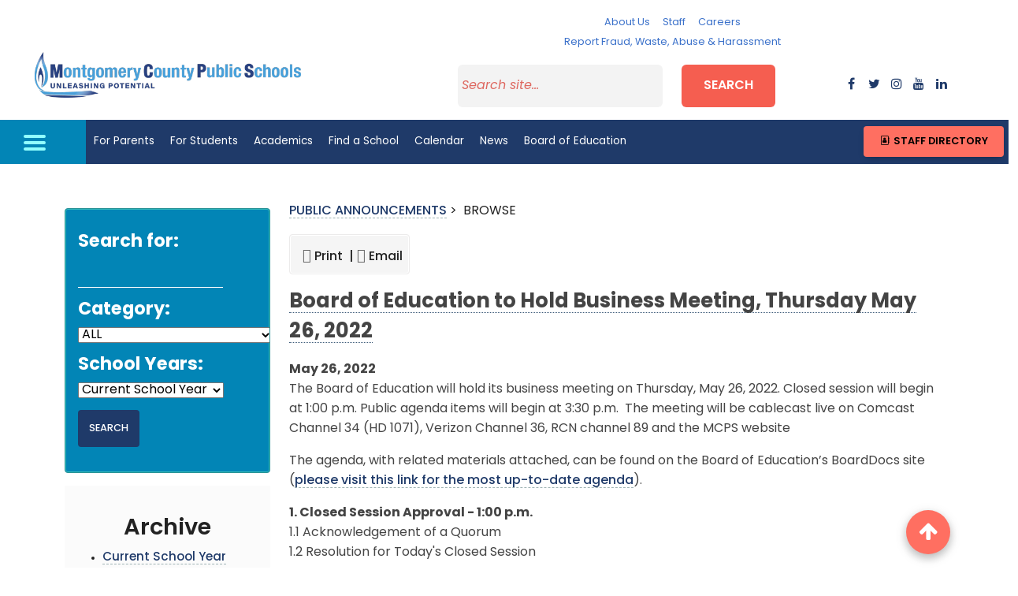

--- FILE ---
content_type: text/html; charset=utf-8
request_url: http://ww2.montgomeryschoolsmd.org/press/index.aspx?pagetype=showrelease&id=13154
body_size: 60411
content:

 
<!DOCTYPE html>
<html lang="en">
<head id="Head1"><meta charset="utf-8" /><meta name="viewport" content="width=device-width, initial-scale=1, shrink-to-fit=no" /><meta http-equiv="X-UA-Compatible" content="IE=edge" /><meta name="google" content="nositelinkssearchbox" /><title>
	MCPS Public Announcements - Montgomery County Public Schools, Rockville, MD
</title><link href="https://www.montgomeryschoolsmd.org/bundles/styles/district?v=1jMKv4pSOdG-VQv3vvxjxhbjKfKvOF8Xk_K3nqZjETY1" rel="stylesheet" /><link rel="stylesheet" href="https://cdnjs.cloudflare.com/ajax/libs/font-awesome/6.1.1/css/all.min.css" /><link rel="stylesheet" href="https://cdnjs.cloudflare.com/ajax/libs/font-awesome/4.7.0/css/font-awesome.min.css" /><link rel="stylesheet" href="https://cdn.jsdelivr.net/npm/bootstrap@5.0.2/dist/css/bootstrap.min.css" /><link rel="stylesheet" href="https://ww2.montgomeryschoolsmd.org/global/mdb5/css/mdb.min.css" /><link rel="stylesheet" href="https://ww2.montgomeryschoolsmd.org/global/master-css/global.css" /><link rel="stylesheet" href="https://use.typekit.net/qmh4fak.css" />
	

	<script src="https://code.jquery.com/jquery-3.2.1.min.js" integrity="sha256-hwg4gsxgFZhOsEEamdOYGBf13FyQuiTwlAQgxVSNgt4=" crossorigin="anonymous"></script>				

	<!-- Global site tag (gtag.js) - Google Analytics -->
	<script async src="https://www.googletagmanager.com/gtag/js?id=UA-4702487-2"></script>
	<script>
	  window.dataLayer = window.dataLayer || [];
	  function gtag(){dataLayer.push(arguments);}
	  gtag('js', new Date());

	  gtag('config', 'UA-4702487-2');
	</script>

	
   <!-- Begin Google Sitelinks Search Box Schema script 06/25/2019 -->
	 <script type="application/ld+json">
		{
		   "@context": "http://schema.org",
		   "@type": "WebSite",
		   "url": "https://www.montgomeryschoolsmd.org/",
		   "potentialAction": {
			 "@type": "SearchAction",
			 "target": "https://ww2.montgomeryschoolsmd.org/search.aspx?q={search_term_string}",
			 "query-input": "required name=search_term_string"
		   }
		}
	</script>
	
	<!-- Google Translate Script -->
	<script>
	  function googleTranslateElementInit() {
		var container = document.getElementById('google_translate_element');
		if (!container || container.innerHTML.trim() !== '') return;

		new google.translate.TranslateElement(
		  {
			pageLanguage: 'en',
			includedLanguages: 'am,es,fr,ko,vi,zh-CN,pt',
			layout: google.translate.TranslateElement.InlineLayout.SIMPLE,
			gaTrack: true,
			gaId: 'UA-4702487-2'
		  },
		  'google_translate_element'
		);
	  }
	</script>

	<script src="https://translate.google.com/translate_a/element.js?cb=googleTranslateElementInit"></script>

     
    <title>MCPS Public Announcements - Montgomery County Public Schools, Rockville, MD</title>

<meta name="twitter:site" content="@mcps" /><meta name="twitter:card" content="summary" /><meta name="twitter:image" content="https://www.montgomeryschoolsmd.org/global/mobile/images/twitter_mcps_logo.jpg" /><meta name="twitter:title" content="Board of Education to Hold Business Meeting, Thursday May 26, 2022" /><meta name="twitter:description" content="The Board of Education will hold its business meeting on Thursday, May 26, 2022. Closed session will begin at 1:00 p.m. Public agenda items will begin at 3:30 p.m. &amp;nbsp;The meeting will be cablecast " /><meta name="og:site_name" content="Montgomery County Public Schools" /><meta name="og:type" content="article" /><meta name="og:image" content="https://www.montgomeryschoolsmd.org/global/mobile/images/facebook_mcps_logo.jpg" /><meta name="og:title" content="Board of Education to Hold Business Meeting, Thursday May 26, 2022" /><meta name="og:description" content="The Board of Education will hold its business meeting on Thursday, May 26, 2022. Closed session will begin at 1:00 p.m. Public agenda items will begin at 3:30 p.m. &amp;nbsp;The meeting will be cablecast " /><meta name="twitter:site" content="@mcps" /><meta name="twitter:card" content="summary" /><meta name="twitter:image" content="https://www.montgomeryschoolsmd.org/global/mobile/images/twitter_mcps_logo.jpg" /><meta name="twitter:title" content="Board of Education to Hold Business Meeting, Thursday May 26, 2022" /><meta name="twitter:description" content="The Board of Education will hold its business meeting on Thursday, May 26, 2022. Closed session will begin at 1:00 p.m. Public agenda items will begin at 3:30 p.m. &amp;nbsp;The meeting will be cablecast " /><meta name="og:site_name" content="Montgomery County Public Schools" /><meta name="og:type" content="article" /><meta name="og:image" content="https://www.montgomeryschoolsmd.org/global/mobile/images/facebook_mcps_logo.jpg" /><meta name="og:title" content="Board of Education to Hold Business Meeting, Thursday May 26, 2022" /><meta name="og:description" content="The Board of Education will hold its business meeting on Thursday, May 26, 2022. Closed session will begin at 1:00 p.m. Public agenda items will begin at 3:30 p.m. &amp;nbsp;The meeting will be cablecast " /></head>
	
<body class="Subpage-template">

<!-- Start header--> 
<header id="header">

<!-- MCPS Header -->
<div class="container-fluid">
	<div class="row pt-3 bg-white">
		<div class="col-lg-12 col-xl-4 mb-3 h-100 my-auto text-center">
			<a href="https://www.montgomeryschoolsmd.org/" class="district-name"><img src="https://www.montgomeryschoolsmd.org/siteassets/district/MCPS-logo/MCPS-logo.png" alt="Montgomery County Public schools" class="img-fluid mx-auto m-2" /></a>
		</div><!-- .end col -->
		<div class="col-lg-12 col-xl-8">
			<div class="row mb-3 justify-content-center">
				<div class="col-12 col-lg-3 col-xl-3 text-center">
					
				</div>
				<div class="col-lg-12 col-xl-6 d-none d-lg-block">
					<nav class="nav justify-content-center">
					  <a class="nav-link px-lg-2 px-xl-2" href="https://www.montgomeryschoolsmd.org/about/">About Us</a>
					  <a class="nav-link px-lg-2 px-xl-2" href="https://www.montgomeryschoolsmd.org/staff/">Staff</a>
					  <a class="nav-link px-lg-2 px-xl-2" href="https://www.montgomeryschoolsmd.org/departments/careers/">Careers</a>
					  <a class="nav-link px-lg-2 px-xl-2" href="https://www.montgomeryschoolsmd.org/reporting/">Report Fraud, Waste, Abuse & Harassment</a>
					</nav>
				</div>
				<div class="col-12 col-lg-3 col-xl-3 text-center">
					<!-- Translate widget target --><div id="google_translate_element"></div>
				</div>
			</div><!-- .end row -->
			<div class="row mb-3">
				<div class="col-lg-7 offset-lg-1 col-xl-8 offset-xl-1">
					<form aria-label="Search" action="https://ww2.montgomeryschoolsmd.org/search.aspx" method="get" id="search11">		
						<div class="row justify-content-center">
							<div class="col-sm-9 col-md-6 col-lg-7 col-xl-6"><input type="search" id="search" name="q" placeholder="Search site..." /> </div>    
							<div class="col-sm-3 col-md-3 col-lg-3 col-xl-3"><button id="search-btn" class="btn btn-md btn-block p-2" type="submit">Search</button></div>
						</div>
					</form>   
				</div>
				<div class="col-lg-3 col-xl-2 social-wrapper d-none d-lg-block text-center h-100 my-auto">
					<!-- Social Media Buttons --> 
					<div class="row no-gutters py-2">
						<div class="col"><a type="button"  data-toggle="modal" data-target="#facebookModal"  class="bg-white"><i class="fa fa-facebook"></i></a></div>
							<!-- Modal -->
							<div class="modal fade" id="facebookModal" tabindex="-1" role="dialog" aria-labelledby="exampleModalLabel" aria-hidden="true">
								<div class="modal-dialog modal-side modal-lg  modal-bottom-right" role="document">
									<div class="modal-content">
										<div class="modal-header">
											<h5 class="modal-title" id="exampleModalLabel">Facebook</h5>
											<button type="button" class="close" data-dismiss="modal" aria-label="Close">
												<span aria-hidden="true">&times;</span>
											</button>
										</div>
										<div class="modal-body">
									   <iframe  src="https://www.facebook.com/plugins/page.php?href=https%3A%2F%2Fwww.facebook.com%2Fmcpsmd%2F&amp;tabs=timeline&amp;width=550&amp;height=400&amp;small_header=false&amp;adapt_container_width=true&amp;hide_cover=false&amp;show_facepile=false&amp;appId" style="border: medium none; overflow: hidden;" scrolling="no" allowtransparency="true" allow="encrypted-media" width="550" height="400" frameborder="0"></iframe>
										</div>
										<div class="modal-footer">
											<button type="button" class="btn btn-secondary" data-dismiss="modal">Close</button>
											<a href="https://www.facebook.com/mcpsmd/" target="_blank" type="button" class="btn btn-primary">Go to Facebook Page</a>
										</div>
									</div>
								</div>
							</div>	
							<!-- END Modal -->	  
					 <div class="col"><a type="button"  data-toggle="modal" data-target="#twitterModal"  class="bg-white"><i class="fa fa-twitter"></i></a></div>
								<!-- Modal -->
								<div class="modal fade" id="twitterModal" tabindex="-1" role="dialog" aria-labelledby="exampleModalLabel" aria-hidden="true">
									<div class="modal-dialog modal-side modal-lg  modal-bottom-right" role="document">
										<div class="modal-content">
											<div class="modal-header">
												<h5 class="modal-title" id="H1">Twitter</h5>
												<button type="button" class="close" data-dismiss="modal" aria-label="Close">
													<span aria-hidden="true">&times;</span>
												</button>
											</div>
											<div class="modal-body">
										  <a class="twitter-timeline" data-width="550" data-height="400" href="https://twitter.com/MCPS?ref_src=twsrc%5Etfw">Tweets by MCPS</a> <script async src="https://platform.twitter.com/widgets.js" charset="utf-8"></script>
											</div>
											<div class="modal-footer">
												<button type="button" class="btn btn-secondary" data-dismiss="modal">Close</button>
												<a href="https://twitter.com/MCPS" type="button" target="_blank" class="btn btn-primary">Go to Twitter Page</a>
											</div>
										</div>
									</div>
								</div>	 
								<!-- END Modal -->		
						<div class="col"><a type="button"  href="https://www.instagram.com/mcps_md/" aria-label="instagram" target="_blank" class="bg-white"><i class="fa fa-instagram"></i></a></div>
						<div class="col"><a type="button"  href="https://www.youtube.com/user/MCPSTV" aria-label="youtube" target="_blank" class="bg-white"><i class="fa fa-youtube"></i></a></div>
						<div class="col"><a type="button"  href="https://www.linkedin.com/company/292911/" aria-label="flickr" target="_blank" class="bg-white"><i class="fa fa-linkedin"></i></a></div>
					</div>
					<!--END Social Media Buttons-->	
				</div>
			</div><!-- .end row -->
			
		</div><!-- .end col -->
	</div><!-- .end row -->
	<!-- .end MCPS Header -->
</div>
		
 	<!-- Skip Navigaion--> 
  	<div><a class="sr-only sr-only-focusable" href="#form-wrapper">Skip to main content</a></div>

  	<!--  Navidaion bar-->
	<div class="row bg-brightblue">
		<div class="col-12 col-lg-1 text-center">
			<a id="nav-toggle"><div id="btn-menu"><span></span></div></a>
		</div>
		<div class="col-11">	

			<div id="full-nav" class="py-3 container hide-full-menu">
				<div class="full-html-menu">
				<div class="row">
					<div class="col-lg-8">
					<ul class="menuList" style="display: none;">
						<li><a href="https://www.montgomeryschoolsmd.org/" aria-label="Home">Home</a></li>
						<li><a href="#" aria-label="Parents ">For Parents</a>
							<ul class="nav-submenu" style="display: none;">
							<li><a href="https://www.montgomeryschoolsmd.org/parents/" aria-label="Parents ">Information for Parents</a></li>
							<li><a href="https://www.montgomeryschoolsmd.org/info/enroll/" aria-label="How to Enroll">How to Enroll </a></li>
							<li><a href="https://www.montgomeryschoolsmd.org/departments/transportation/busroutes/" aria-label="Bus Routes">Bus Routes </a></li>
							<li><a href="https://www.montgomeryschoolsmd.org/departments/athletics/" aria-label="Athletics">Athletics</a></li>
							<li><a href="https://www.montgomeryschoolsmd.org/departments/forms/" aria-label="Forms">Forms</a></li>
							<li><a href="https://www.montgomeryschoolsmd.org/departments/food-and-nutrition/menus-archived/" aria-label="Lunch Menus">Lunch Menus </a></li>
							<li><a href="https://www.montgomeryschoolsmd.org/departments/security/" aria-label="School Safety">School Safety </a></li>
							<li><a href="https://www.montgomeryschoolsmd.org/departments/parentacademy/" aria-label="Parent Academy">Parent Academy </a></li>
							<li><a href="https://www.montgomeryschoolsmd.org/career-readiness/naviance-family-connection/" aria-label="Naviance College &amp;amp; Career Planning" target="_blank" rel="noopener">Naviance College &amp; Career Planning</a></li>
							</ul>
						</li>
						<li><a href="#" aria-label=" Students">For Students</a>
							<ul class="nav-submenu" style="display: none;">
							<li><a href="https://www.montgomeryschoolsmd.org/students/" aria-label=" Students">Information for Students</a></li>
							<li><a href="https://portal.mcpsmd.org/public/" aria-label="MyMCPS Portal">MyMCPS Portal</a></li>
							<li><a href="https://apps.montgomeryschoolsmd.org/coursebulletin/" aria-label="Course Bulletin">Course Bulletin </a></li>
							<li><a href="https://www.montgomeryschoolsmd.org/curriculum/careercenter/" aria-label="College &amp; Career Center">College &amp; Career Center </a></li>
							<li><a href="https://www.montgomeryschoolsmd.org/career-readiness/" aria-label="Career Readiness for Students">Career Readiness for Students</a></li>
							<li><a href="https://www.montgomeryschoolsmd.org/departments/athletics/" aria-label="Athletics">Athletics</a></li>
							<li><a href="https://www.montgomeryschoolsmd.org/departments/itv/HHL/" aria-label="Homework Hotline Live">Homework Hotline Live </a></li>
							<li><a href="https://www.montgomeryschoolsmd.org/departments/ssl/" aria-label="Student Service Learning">Student Service Learning </a></li>
							<li><a href="https://www.montgomeryschoolsmd.org/departments/studentservices/" aria-label="Student Support">Student Support</a></li>
							<li><a href="https://www.montgomeryschoolsmd.org/scac/">Student Climate Action Council (SCAC)</a></li>
							</ul>
						</li>
						<li><a href="#" aria-label="ACADEMICS">Academics </a>
							<ul class="nav-submenu" style="display: none;">
							<li><a href="https://www.montgomeryschoolsmd.org/curriculum/" aria-label="ACADEMICS">Curriculum Homepage</a></li>
							<li><a href="https://www.montgomeryschoolsmd.org/curriculum/" aria-label="Subject Areas">Subject Areas </a></li>
							<li><a href="https://www.montgomeryschoolsmd.org/career-readiness/" aria-label="Subject Areas">Career Readiness </a></li>
							<li><a href="https://www.montgomeryschoolsmd.org/curriculum/specialprograms/" aria-label="Magnet Programs">Magnet Programs </a></li>
							<li><a href="https://www.montgomeryschoolsmd.org/curriculum/specialprograms/high/signatures/" aria-label="Signature Programs ">Signature Programs </a></li>
							<li><a href="https://www.montgomeryschoolsmd.org/departments/schoolchoice/" aria-label="Consortia Programs">Consortia Programs </a></li>
							<li><a href="https://www.montgomeryschoolsmd.org/departments/special-education/" aria-label="Special Education">Special Education </a></li>
							<li><a href="https://www.montgomeryschoolsmd.org/curriculum/specialprograms/admissions/immersion/" aria-label="Immersion">Language Immersion</a></li>
							</ul>
						</li>
						<li><a href="#">Find a School</a>
							<ul class="nav-submenu" style="display: none;">
							<li><a href="https://ww2.montgomeryschoolsmd.org/schools/">Find a School</a></li>
							<li><a href="https://www.montgomeryschoolsmd.org/departments/transportation/busroutes/" aria-label="Bus Routes">Bus Routes </a></li>
							<li><a href="https://ww2.montgomeryschoolsmd.org/info/enroll/?LangType=1033" aria-label="How to enroll">How to Enroll </a></li>
							<li><a href="http://gis.mcpsmd.org/SchoolAssignmentTool2/Index.xhtml" aria-label="School Assignment Tool">School Assignment Tool</a></li>
							<li><a href="https://www.montgomeryschoolsmd.org/departments/otls/" aria-label="Office of School Support and Improvement">Office of School Support and Improvement</a></li>
							<li><a href="https://www.montgomeryschoolsmd.org/schools/blairewing/" aria-label="Alternative Programs">Alternative Programs </a></li>
							<li><a href="https://www.montgomeryschoolsmd.org/departments/food-and-nutrition/menus-archived/" aria-label="Lunch Menus">Lunch Menus</a></li>
							</ul>
						</li>
						<li><a href="#" aria-label="About Us">About Us </a>
							<ul class="nav-submenu" style="display: none;">
							<li><a href="https://www.montgomeryschoolsmd.org/superintendent/">Superintendent</a></li>
							<li><a href="https://www.montgomeryschoolsmd.org/about/" aria-label="About Us">MCPS Highlights</a></li>
							<li><a href="https://www.montgomeryschoolsmd.org/boe/about/mission/" aria-label="About Us">Mission and Vision</a></li>
							<li class="move"><a href="https://ww2.montgomeryschoolsmd.org/campaigns/Strategic-Planning-FY22-25/" aria-label="Strategic Planning Framework">Strategic Planning Framework</a></li>
							<li class="move"><a href="https://www.montgomeryschoolsmd.org/school-profiles/" aria-label="School statistics &amp; Test results">School Statistics &amp; Test Results </a></li>
							<li><a href="https://ww2.montgomeryschoolsmd.org/data/" aria-label="data Dashboards">Data Dashboards </a></li>
							<li><a href="https://www.montgomeryschoolsmd.org/departments/budget/" aria-label="Operating Budget">Operating Budget </a></li>
							<li><a href="https://www.montgomeryschoolsmd.org/departments/planning/cipmaster/" aria-label="Capital Budget">Capital Budget </a></li>
							<li><a href="https://ww2.montgomeryschoolsmd.org/episerver/cms/~/link/15497afaeff14771a233d4599800021a.aspx" aria-label="Annual Report">Annual Report </a></li>
							<li><a href="https://www.montgomeryschoolsmd.org/departments/sharedaccountability/" aria-label="Research and Reports">Research and Reports </a></li>
							<li><a href="https://ww2.montgomeryschoolsmd.org/stayconnected/" aria-label="Contact us">Contact us</a></li>
							</ul>
						</li>
						<li><a href="https://ww2.montgomeryschoolsmd.org/calendar/">Calendar</a></li>
						<li><a href="https://www.montgomeryschoolsmd.org/news/">News</a></li>
						<li><a href="#">Board of Education </a>
							<ul class="nav-submenu move-top" style="display: none;">
							<li><a href="https://www.montgomeryschoolsmd.org/boe/">Board of Education </a></li>
							<li><a href="https://www.montgomeryschoolsmd.org/boe/members/" aria-label="Members">Members</a></li>
							<li><a href="https://www.montgomeryschoolsmd.org/boe/about/mission/" aria-label="Vision, Mission, Core Values">Vision, Mission, Core Values</a></li>
							<li><a href="https://news.montgomeryschoolsmd.org/mcps-board-of-education/" aria-label="Board Blog">Board Blog</a></li>
							<li><a href="http://www.boarddocs.com/mabe/mcpsmd/Board.nsf/Public#tab-search">Search Board Materials</a></li>
							<li><a href="https://ww2.montgomeryschoolsmd.org/boe/meetings/" aria-label="Meetings">Meetings</a></li>
							<li><a href="https://www.montgomeryschoolsmd.org/boe/meetings/live/" aria-label="Meeting Videos">Meeting Videos</a></li>
							<li><a href="https://www.montgomeryschoolsmd.org/boe/committees/" aria-label="Committees">Committees</a></li>
							<li><a href="https://www.montgomeryschoolsmd.org/boe/about/legislative-platform/" aria-label="Legislation">Legislation and Advocacy</a></li>
							<li><a href="https://www.montgomeryschoolsmd.org/departments/policy/" aria-label="Policies">Policies</a></li>
							<li><a href="https://www.montgomeryschoolsmd.org/boe/advocacy/" aria-label="Advocacy">Advocacy</a></li>
							<li><a href="https://www.montgomeryschoolsmd.org/boe/community/participation/" aria-label="Public Participation">Public Participation</a></li>
							<li><a href="https://www.montgomeryschoolsmd.org/departments/sharedaccountability/auditing/" aria-label="Auditing">Internal Audit Unit</a></li>
							<li><a href="https://www.montgomeryschoolsmd.org/departments/iaf/">MCPS Audits</a></li>
							<li><a href="https://audits.montgomeryschoolsmd.org/boe/audit">Other Audit Reports</a></li>
							<li><a href="https://www.montgomeryschoolsmd.org/boe/community/">Advisory Committees</a></li>
							</ul>
						</li>
						
						<li><a href="#">Staff </a>
							<ul class="nav-submenu  move-top" style="display: none;">
							<li><a href="https://www.montgomeryschoolsmd.org/staff/">Staff Homepage</a></li>
							<li><a href="https://ww2.montgomeryschoolsmd.org/directory/" aria-label="Staff Directory">Staff Directory </a></li>
							<li><a href="https://www.montgomeryschoolsmd.org/departments/ersc/" aria-label="Benefits and Pay">Benefits and Pay </a></li>
							<li><a href="https://www.montgomeryschoolsmd.org/departments/forms" aria-label="Forms">Forms</a></li>
							<li><a href="https://mymcps.mcpsmd.org/">m<span style="text-transform: lowercase;">y</span>MCPS </a></li>
							<li><a href="https://www.montgomeryschoolsmd.org/departments/ersc/employees/employee-self-service/" aria-label="ePaystub"><span style="text-transform: lowercase;">e</span>Paystub</a></li>
							<li><a href="https://outlook.office365.com/owa/?realm=mcpsmd.org#path=/mail/inbox" aria-label="Check e-mail">Check e-mail (Outlook 365) </a></li>
							<li><a href="https://www.montgomeryschoolsmd.org/departments/personnel/substitutes/" aria-label="Call a Substitute">Call a Substitute </a></li>
							<li><a href="http://pdo.mcpsmd.org/" aria-label="Training">Training </a></li>
							<li><a href="https://www.montgomeryschoolsmd.org/departments/helpdesk/" aria-label="Help Desk">Help Desk </a></li>
							<li><a href="https://www.montgomeryschoolsmd.org/news/bulletin/" aria-label="The Bulletin">The Bulletin </a></li>
							<li><a href="https://www.montgomeryschoolsmd.org/news/quick-notes/" aria-label="Quick Notes">Quick Notes </a></li>
							</ul>
						</li>
						
						<li><a href="#">Careers </a>
							<ul class="nav-submenu" style="display: none;">
							<li><a href="https://www.montgomeryschoolsmd.org/departments/careers/">Careers </a></li>
							<li><a href="https://www.montgomeryschoolsmd.org/departments/careers/recruiting-calendar/" aria-label="Recruiting Calendar">Recruiting Calendar</a></li>
							<li><a href="https://www.montgomeryschoolsmd.org/departments/careers/hiring-process/" aria-label="About Our Hiring Process">About Our Hiring Process</a></li>
							<li><a href="https://mcps.taleo.net/careersection/2/jobsearch.ftl?lang=en&amp;portal=101430233" aria-label="Search Jobs">Search Jobs </a></li>
							<li><a href="https://ats.mcpsmd.org/applicants/default.aspx?lang=en&amp;redirectionURI=https%3A%2F%2Fmcps.taleo.net%2Fcareersection%2F1%2Fjobsearch.ftl%3Flang%3Den%26portal%3D201430233&amp;TARGET=https%3A%2F%2Fmcps.taleo.net%2Fcareersection%2F1%2Fjobsearch.ftl%3Flang%3Den%26portal%3D201430233" aria-label="Current Employees-Login">Current Employees-Login </a></li>
							<li><a href="https://www.montgomeryschoolsmd.org/departments/careers/hiring-process/" aria-label="Office of Human Resources and Development">Office of Human Resources and Development</a></li>
							<li><a href="https://www.montgomeryschoolsmd.org/departments/security/fingerprint/" aria-label="Fingerprinting Schedule">Fingerprinting Schedule</a></li>
							</ul>
						</li>
						<li><a href="https://www.montgomeryschoolsmd.org/stayconnected/">Contact MCPS</a></li>
						<li><a id="staff-dir" href="https://www.montgomeryschoolsmd.org/directory/">Staff Directory</a></li>
						<li><a href="https://www.montgomeryschoolsmd.org/reporting/">Report Fraud, Waste, Abuse & Harassment</a></li>
						</ul>
					</div><!-- .end col -->
					<div class="col-lg-4 menu-btn pb-3">
						<div class="row my-3">
							<div class="col-12"><a type="button" class="btn btn-primary btn-md btn-block waves-effect mb-3" href="https://outlook.office365.com/owa/?realm=mcpsmd.org#path=/mail/inbox" target="_blank"><em class="fa fa-sign-in fa-2x mr-2" aria-hidden="true"></em>Check e-mail</a></div><!-- .end col -->
							<div class="col-12"><a type="button" class="btn btn-primary btn-md btn-block waves-effect mb-3" href="https://www.montgomeryschoolsmd.org/departments/ersc/employees/employee-self-service/"><em class="fa fa-usd fa-2x mr-2" aria-hidden="true"></em> ePayStub</a></div><!-- .end col -->
						</div><!-- .end row -->
						
						<!-- <div class="row">
							<h5 class="text-white mb-3">Languages:</h5>
							<div class="col-6 col-md-6 col-lg-12 mb-2"><a class="text-white" href="https://www.montgomeryschoolsmd.org/es-old/">español</a></div>
							<div class="col-6 col-md-6 col-lg-12 mb-2"><a class="text-white" href="https://www.montgomeryschoolsmd.org/zh/">中文</a></div>
							<div class="col-6 col-md-6 col-lg-12 mb-2"><a class="text-white" href="https://www.montgomeryschoolsmd.org/fr/">français</a></div>
							<div class="col-6 col-md-6 col-lg-12 mb-2"><a class="text-white" href="https://www.montgomeryschoolsmd.org/vi/">tiếng Việt</a></div>
							<div class="col-6 col-md-6 col-lg-12 mb-2"><a class="text-white" href="https://www.montgomeryschoolsmd.org/ko/">한국어 </a></div>
							<div class="col-6 col-md-6 col-lg-12 mb-2"><a class="text-white" href="https://www.montgomeryschoolsmd.org/am/">አማርኛ</a></div>
						</div> -->
					</div><!-- .end col -->
				</div><!-- .end row -->
			</div>                     
			</div><!-- .end Mega Menu -->
			
		<!-- Main Nav -->
		<nav id="nav-wrapper" class="navbar navbar-expand-lg navbar-light bg-blue p-0">
			<ul class="top-menuList navbar-nav mr-auto nav-fill">
				<li class="nav-item"><a aria-label="For Parents" href="https://www.montgomeryschoolsmd.org/parents/" title="For Parents">For Parents</a></li>
				<li class="nav-item"><a aria-label="For Students" href="https://www.montgomeryschoolsmd.org/students/" title="For Students">For Students</a></li>
				<li class="nav-item"><a aria-label="Academics" href="https://www.montgomeryschoolsmd.org/curriculum/" title="Academics">Academics</a></li>
				<li class="nav-item"><a aria-label="Find a School" href="https://ww2.montgomeryschoolsmd.org/schools/" title="Find a School">Find a School</a></li>
				<li class="nav-item"><a aria-label="Calendar" href="https://ww2.montgomeryschoolsmd.org/calendar/" title="Calendar">Calendar</a></li>
				<li class="nav-item"><a aria-label="News" href="https://www.montgomeryschoolsmd.org/news/" title="News">News</a></li>
				

				<li class="nav-item"><a aria-label="Board of Education" href="https://www.montgomeryschoolsmd.org/boe/" title="Board of Education">Board of Education</a></li>
			</ul>
			
			<span class="d-none d-lg-block"><a class="text-white bg-brightblue btn btn-sm p-3" href="#" data-toggle="modal" data-target="#StaffDirModal"><em class="fa fa-address-book-o fa-fw fa-2x text-white" aria-hidden="true"></em> Staff Directory</a></span>
		<!-- .end Main Nav -->
		

			<div class="modal fade py-3 StaffDirModal" id="StaffDirModal" tabindex="-1" role="dialog" aria-labelledby="staffDirModalLabel" aria-hidden="true">
				<div class="modal-dialog modal-lg modal-dialog-centered" role="document">
					<div class="modal-content">
						<div class="modal-header bg-light">
							<h4 class="text-dark m-2" id="staffDirModalLabel">Search for Staff</h4>
							<button type="button" class="close" data-dismiss="modal" aria-label="Close"><span aria-hidden="true" >×</span></button>
						</div>
						<div class="modal-body my-3">
							<form action="https://ww2.montgomeryschoolsmd.org/directory/" method="get">
							<label for="txtSearchStaff" class="Hidden active">Enter first or last name</label>
							<input type="text" name="searchName" class="form-control form-control-lg bg-light border form-text text-muted rounded" id="txtSearchStaff" placeholder="Enter First or Last Name">
							<button type="submit" class="btn btn-secondary btn-md waves-effect waves-light m-0 mt-3"><i class="fa fa-search ml-2" aria-hidden="true"></i>&nbsp;Search</button>
							</form>
						</div>
						<div class="modal-footer bg-light"><a href="https://ww2.montgomeryschoolsmd.org/directory/" class="btn btn-primary btn-sm waves-effect waves-light">Staff Directory Page</a></div>
					</div>
				</div>
			</div>
		</nav>
	</div><!--  /end Navigation bar-->	

<!--STAFF Directory Popup--><!-- Modal -->
<div class="modal fade py-3" id="StaffDirModal" tabindex="-1" role="dialog" aria-labelledby="exampleModalLabel" aria-hidden="true">
		<div class="modal-dialog  modal-lg  modal-dialog-centered" role="document">
			<div class="modal-content">
				<div class="modal-header">
					<h2 class="mb-1">Find a staff member </h2>
					<button type="button" class="close" data-dismiss="modal" aria-label="Close"><span aria-hidden="true">&times;</span>
					</button>
				</div>
				<div class="modal-body my-1">
					<input type="textbox" id="txtSearchStaff" placeholder="Enter First or Last Name" style="background-color: transparent;border: none;    border-bottom-color: currentcolor;    border-bottom-style: none;    border-bottom-width: medium;border-bottom: 1px solid #bdbdbd;border-radius: 0;outline: 0;height: 2.1rem;width:70%;font-size: 1rem;box-shadow: none;box-sizing: content-box;-webkit-transition: all .3s;transition: all .3s;" />  <button type="button" class="btn btn-danger btSearchStaff" data-dismiss="modal"><i class="fa fa-search ml-2" aria-hidden="true"></i> Search</button>
				</div>
				<div class="modal-footer">
					<a href="https://www.montgomeryschoolsmd.org/directory/" type="button" class="btn btn-primary btn-sm"><i class="fa fa-external-link" aria-hidden="true"></i> Staff Directory Page</a>
				</div>
			</div>
		</div>
	</div>
<!-- END Modal --><!--END STAFF Directory Popup-->
	</div>
</header><!-- End header-->  

<section id="top-section">
	<!--CONTENT GOES HERE-->
		<form method="post" action="./index.aspx?pagetype=showrelease&amp;id=13154" onsubmit="javascript:return WebForm_OnSubmit();" id="form1">
<div class="aspNetHidden">
<input type="hidden" name="__EVENTTARGET" id="__EVENTTARGET" value="" />
<input type="hidden" name="__EVENTARGUMENT" id="__EVENTARGUMENT" value="" />
<input type="hidden" name="__VIEWSTATE" id="__VIEWSTATE" value="+WdfY/kRg9RqbRoNR+mtSY1l4MCPgoeHqwMQh51Bto7qwEvUn09uyO+ISu3aS3s3N6ka3SL+mJ7f43f/XIyRznADGN/lmosUXjdNJjmaISqEQRfmgWmtYvnm0EtjJlRO7y07tcdFHHDV1HOjOgK8sm9Sj6UwSRymV0yRJQBdu7R3Mf9X4GCrkvHefHr8+04uwwB2R09AQIrk9Ry2cmIyFeC02uFaxRPW3n9uQFrYUs9piYD0YatYNvQWakzo5nZHDyare28EFzVe83pFPH/WU44nW10Eu9/5P3Z5b4UhSoTJ05JQ+4/DNi6Ua1lU8oX5LpArDAiS0FW0o6Z4jHqzZh34197+s1n4eo2dW/uM45Snhf0nQNgZMkkgWSVg9eB2HA+I5xAx6b1I2JO4/pD0qTANRgeP2k9FDPaSdEaTuzlUb9xYyjl8wYIyeOToGfSjQ1uguUSaAGsxxVa2dsllefjL5E00/pNxKKoJ8ACgpBSWlCd9NuM+lKqCbe/YDeEoxhGrJguQY2iIUuTQdGA7gbyVRfmy6UE+JAskpHGr88BsFawAp+CpUVAuk5zWAX7KbO11Txs/oUx0wUQzKIai2TwaS7+8hw8jovFj9tdb0xj9NbvhKWBJLuvS3MRo8ybYyIxRFO16Qz2w3g4wAupA3iAExCK2r1mBpXT7SlyQQBmUS/eG3SEfwNffgb2lOftz2m8BhbKMGQSU/MdkXGTL5x7hbv1VHt9sR6popwCfIccWKGz5ttFAZtL9kf5RatKUSglO/GPLwRXwkzBxGyfDpnQlAhukdbgAWcRmrKG7CfozH7UQ2tLAAik70SmFMwOZeRTqdNsDXlu8OlAiQXu8RSQ+fk2bACnhU5HRcDcW3t0SzBu768v8QN+BRWCQlb7U5mLdyJ+LNvu3gnaf+RVoze/u4Em3G9I2KiGIzPhua5PkBSLAW2aia0Os0BVmr/KG1tCij4lQNh3Cj9IDJFmYSdAuTgHfpnr1Lvq/RgPFaKpj2x0s26bDsZX0UfMs1oYhdOpx9jYYwcrkvU//WObqrrNE+V3LeyQrkVXJTsnVmjlMWvCO9eZGdLXDJrDVZZlJcFfpwM5lFqMwtMlvZ5o0LQvvpCkRCp4525eUAu9rFuzGXZboP0fzbbpqgmL6Wbf7HSGVohJFNYXVh+hjJ5bm34pAt1B4XjrkWzIugVK5rK2JmkKH0mPaa7QqiW0r/9JiZXiGmuIM1k9muI2pa+WkjRMUPIhVuqZoeaUr3pT6HnjxzDQOV8mxNmDS0wDYggDPBt2oEqsOEcIc2g3QmGcPtwIFmaCiE/dEYDbdy90KjiqSWR2UMhQEUbkdyQIcyGlK8QBNNrYWHLxPDP04/cNfHUEhLQAY/2LDSsEnQ2GvYFFjmMdBec2j/yEjvQ02KqcbkgHYzwwwSyOu1uOukltiWPODHzrRpsrzNk2sKwoE3KyCCg/Co56F2nZ+j0xuJI58UaJGM5S4V23DpPD+QaUPwklhLnQbSPb4oAdEPxPk/a+m8dkiOR1IF0gs4JWS7DqXHTY7tYXhWK4rLNh1poni4r2wbRODbKKbHrlozXmc8cligqN6JnKNbGLweYn558b2xXX5+AyLacIFhVKvgtPYu0lPjnKHbr4vRgwRJgIXK2YsLJOGV1irN/B4x8zmWEgiquahePuAlPaL8P5TYtx1pSEim62qnh3mLx+Srs54iAdxMIlVcta64DyB6EMSp0HxpPXgVBcPeBrhpkTDgD6a3Hpx07fCwvrK6bylNK2xE6Pz0vUN3kiJ/uJD4qf7pGMgYqvspT0wVsTyjGS45YE7xKrf3napvDOpXnYN2aFyt3nkN15tQ8NmWKFchlYXK2nKqPGQJOa1jWQA+TW2JFmuEJ9IwVHcc+kDY6Ni/jjdFUQZKK5G96jgaHjTteiFROHShyvFCprxSo8LA4IajR90pqVBehThdvk9yI0JM1eby/VDnYOrj2pClleRVRS6D73Z/8DRg9xPDoHNKn4oULQ+HstLZ6ucijSGDfSgt3ouWFJPGi9W3cLbPJOxixZRc1hFnfcEs8PybMiuMrW2LCHXu2dVI0tymfP+0WI4THAFUzrad/PWChJx2fezjXdOm7JByEU8LRRG2JEsaMxqcDWPZsyn+qncwnyFJD/UqwmpWlCdsqxAxKexPsFpFEwTQYVtzs38qT6kYUIPm68E+0bhoiEGmKnHVtqcp66jud9+w9SW7IktnYyikpxLhbWYt4LwlDHyB/I6xlTGVk+y45SOgwOwxlDklcdwtQjsRiO/p4tMyjpCTrMl/eylqwi/WFGmeHYutPhFVyWyCZlgLEa9SEBMyJKvGZZADZfYDx+jftm6LKxk1JmcJBwDjiV7GjLysuemwsX/Y6g20RysOxIskkl9ZWGQyqcSRZmfkINogYsEUig+aOjNmudX54E+grigIQP7MFlJX3x1GRM0TQ1+0VKTD+1ONtMeB4AGEBdoNiOe1C7ITpaTY+TKqRwvUh8jD8fiTFBVdTalO5G/[base64]/vevUtxWDf/pC4Glai7pECqUJFTYsf8RUgKcIlqG7tNBCI5tRpWlt6adx4L2LlxFraJJ7/KzNOxyzowqvr6QxLS4VLTISD9oE9yJqzjfr8/T9gEijXAXjS4U+1Vh5nCj8MKnmWdFc2uGVQQSr/zQpnxOL6j6OyzkiyQ1NOh1X/DMy/qDV+bL4pPKUUaMI6n+yb+x3noft4Gj1K6VCquprTpmxoJhOwoOT2tvcIpgx1iM/5WNe32xxiaUXwG6qW5Qo64wv4OiHLYl0G3D5aLJM3gUH/54qVgDhPD1BAhTGbASOxuVQtOnom+yBrtCDqe7BQwh/1UFUhgPr/RrSyhuWyIP+guz5JM0+Dnmbez9gfB/9+ptJs6x/FyAuuAONaaD+xjPzPryDamRbN60fHeKI2A2NE/LFQsvClWgQqNezD6dsAH7b/uO1EvmYTAjgO2Y0mZQV0DtclZCYXzbj5eH4/sT9vTQwJcy2acnpoHusGPeDNfYbEIcfQfU85TwZ8MjkXVJi78VVJr2+ZnJZuBOe4B6UhbFZ+IQuiUm0X/Asy2X1aDPfByTV/IotQtIJTyUnYFT2hoJpALXslWPfOomfp+m/RaxTnciSn6ohEH4yBCyESdfsAeJOkVdOeKk9/pvonVDGslkAf+Kf9SrMOiGn+j/uWRPLUcdjhfyTrxpiSE4gGDZok9bhBu9HZ5MHxyKt7KiAY05z3VH3nl1pD+8Fm+bLMej/rB/DYPgnYgKXOS/wP+DZhPwOgc3yZpeh1ka27ABSh97wL2l+AJ2D0Gvp8kAlOd3VTmJIJfKJ5ReT8tRUMyECsrRxHhZbqfjcQLNZK8FL7MEp/[base64]/jFsu+Jz+8dsylvZNtSlT9dsOrFsA6DU5HYLSEJWoKZBDIyUk83H9+R0LmDSQDFqYo8SJg+rDktkWpeNkHsL0q3tRM+dlN4HXzIcQA3UnOQxZ/[base64]/9DtleoUWf4iuWtcp0Ez6HWZM6cd5j2EXWEBQ9fcecQwHWFpUtkSOkCILmcf4zwwS44ZbYN2aVs2Jm8DxY38qJ/JH7/kwVYdZcn3eTgjWFTTvXnZDTeIwQft1vlAYQZmAf2OMV2js/eOvX3ivrJFBLg7iEVNEghtChgwS5YWogA9YzeY5Yb1uevwugEL4tqyi1utBT9S2va46vJ8uVIzPTAqwBfGALmgOOeVNjpjbeFvhS3gOrisa/J3dMFWhD4Raj/In/DefOG3nxlFpotCsOIMZfjLkjV/N5YYsLYyHzBtU4sxvzcKMRBAxnMLk/1sgCAUpqIwu1DSNZG6osGIrW3Gs6GQUh1J2ErwUVxO440Tz0zkMMyslnTU8nG4B6ZeiGUcoUcUghr2puUNP7op3k+fbhZwAWIan9zKjT0je/b3cMIv7qvpRVPqEtAs67wS+lirQudu5YRj/GLabgBBnaCaArmv6aicHaFuIED25HZaNk0Cjp3Thx/VgNrFJzbBp7iBuVs2qGTMRmm7Xq5M6jbpt/KwrMUKB2fQyizkSd1c0omLp7TsnNvLQnbruSa0LLOFkUkGSW3mbTsAjY425v6IErOhEVXYQId9IfGOdPviDUyVfApJSeoo5lvsQJfZ0CVeZLwPTxMA7wMmK30SuOgpeY/Mhox76OtYwePz+iHQ5vfPBfNsuL0XHoMd0xgqgdFYFIiENPE11u2J1MuN7V8/350oTVV5BY//Q3sGwut8NmAb2RaL8/kTqa3ElCgEdpfKwqK06A24onbTxkuC4Bg5CwzJtYDGp+vnFvO6Eg9RWsFQdvq59qEFWc2yi+XDCL7ypkNC9x2NN4N1xlZ0lWyGEP6nWyA342yY7E2f1Sz8RpTzLp+jOw8tHO/C0LgzajGJnXw6mdkbZCuZYesi08d6JYUmuITVB5OrgkxM6Ue4jZv17cJginDvqX5kwygILe98X6o5E0itBBetodnpeuN33D7BlpqSiB4M62gLWXZKVjUzigiMYwpEX3g98kzAb4eteSm7pRR9cDBbDaIU/hV+Sjv3b2r4REEnpKcjej9gGWQDIvVtfM0KChN7pF0JmH1TpWpSz+Lgulz0hZ6UGBRQMNdJe65xZZmOeXs7lDuY0Ci+8WaPUDWJoHXkMKuGkhpiXlhAf2NKuj2RN0EHLiQgbCvoYTzMhwlM5N3KSJHff3mGOqVk7N0gHrLBooP/Z8Lsj/F334/2RbQQaaILvzAs5u8L0mXQs5CTqxF6a3LXIsJN77++UBUMxaSRe8GYaY5YGf18WKKd9g9xhP2jmTj5VEG7+b5ak5guzDgFnXu2hfAzmQ1YGxU2lTg6ZUnlbUr+DswDCorxu0rtGWTz9ArizqfsDV6YhKzbYyJbFvRKNJc01yRrr8IXS0Wl7omVzsL074iy/h374KWv3WZESKfp84Teidq44Qz9QOri1brE03uikpeUkvA9gt8S2B1cUwuL0jsfjmv4YqsYV6/5lJ7TAk/e16zXbXnuG0mHxo0VcEKCPzHxN5e3kMjP2JziyIsPVranktIeonm4fvDP1W7z26zeTy8DNO81cp4/GcugaoGmR220nkJwsIUL4XUE5S6vxArDRKhX3cdjDyIGU2XOBE9/T9d56AXCNIiDy8BPRetx6wN4rVDwVpCmnQvQ2HSVNK8FNdm1ujhQX+bRiAOw4HQ/KMvdKjcA2kBgfk6Fw6Vo4QUuy9tmT70m1zobCGG9digTPVc9+VeKdwLpdN0XOuM3taN96xzcioApKADpqZB0sayuqSt4VQeLErvS3Jkkz0HISN+hTq2K/6r+a1eREcurewt4NovdW9hbMx7R5XqocMD2efJ0/[base64]/7gCPiIo9yMOQQk72iaYohoCIV5nHvA4ERCqFV/i0T99Arh20d/rckYcxMCNoXMOkTEbhfMFCU7mSlWKoCwD3UtsDaiBL6w3Nfp69LKjqHzsclODevP0LOtu4VRkocrFJRc8PG4nfiCgdHHLaEBNnNWnDZ66B28lb9wxRLvZNal7w5vrrqseerNWdazUST/3XEmScg4E+xgAkeN17ulOfFBdzs25tx8pLb2z6TPHXHmOlW+1OU2D/zTQb5Q6gmAmIPaZ6bplY2mcwJP+0dYlu0Q4v61N0w5ZTYfz6nFEmNyGRcYmxiyRt7e99XgthMAqEvCCM+5aH18GEpnHnYrj/rXpA2KarzLFgk13Ox3CmkupD1JVeIrI6w+cwF6Zpv7r4Zs2ydppJIzQJ9QHQmIMY7Rv02fVmqWAjFS+pKWWIZ5ij0i9/gVt+lUwPBfuPqJU08VspcUdu/QoyjddZARvuIL2v38ogXhqfHOFf6ORECMl2CCsbzaA/e90MR0FFZsTxqW2WyoAiMML27Bar9eYJofJ6v/ay5NbM4i0PuGShQOUvwKoZNIsrpFbcaVK3MyKo5qoaDYm5f8O88gUSoPAJrHCvfHjcIALNz/Ihl3lJ0Le1GjopD8N0M0Fasx/50mvHXWrMHRk2ieXB3unk2YcYXMPMhy+US2cRz6WDqlfFO3AI2w1XixXiyliABWzA4v8XPMHGqerTvOMLGoKv+S7OiIlQ6ZULHxsO+UUxaz04ewVYUfC8VRwGqaL1SJ5kxLoI+6qRWgMLpU8Jne2WpRHaMfN5tY+ylHI14+uw5NopxsvmqeHIdrYtHR+TyPVBmgjW/2TtaCEvWwqe/aQcCYSZKylIuS5ANLfG7ClnTEzsgyAHYRPPXStjW7gGGVsYnU8I3IjbVZN8DlD5AmiOWW9ZyVokNp1E+jXsHoARjkezIWrBTcrIMe/jKXwj4M5HZu7RTGFjYpl5r6zboJ/CmGRFdOT5zw1pPQqa2iQpGiKpkJm1WfQaO/biMAEVQjk7/3TZGOumqsTtuoSMCHamk19zkmJ4t0eK5d4GXq2M7qRTbHpUdSQa23mvbGMi7yL/DoRPq8IRJN2EL40ZUMLHBER84XsvL0toh+VGfrh+0THt0/DonN5LAoGvY9QQ1zbCyy4oQx8F0DJIfHWMMwyAX6pjYmTTagJS8SEhmrxRJEE7giirW28YO2CVfMJDhLLMnYfZ/PB6JTHujbrBKl2rGSegkNHBXnS+/sfJN6AYhlTxG+EQPuVo36K1/[base64]/KgeQ3vDFVs+XyfvXS4/bx+TSGFW/Dw4Xw8W4Nl1oZhU/w+jBT1OYu4I9WhX9uGMsiXpGnMxgWjQic9h5sYxBo3Of/anWv3ccrdy/vOFa+jz1rvxErsrbbmS/pO/wKVuCUk+E6hi/6Dy2am3YuyAd/[base64]/dkolg79uzMrQ/vpn61RLrcyJEwXoWCTe8fMTydIUwqkND1IeSdzHa57mCWCtw3rtA+6+ul/8m6Z4+IcJsQuAB9AnwyWykmXr2R5FCtXu+f3jbmjVZrrP8MBzQR2YT70Qs0QAvY2yDiqwIs3lFZHJTXWQyAPEch4OsmcSnOoTy5Jppm42smj8M3K+Sbsf91Qu0kHc8HooJJWj5+0ep/sajJWn9aLiArjFwMIelM4ZcVXdem8B83S3+8mYFWiRJA/+nf4dwcUAOXMx7ivV/kHcxxcmJKOJJNpPLHKMKoBCZXim28cIWxD2xr4VLorRryZiCpnekm9+MVOp/7v0zmxZtLYkzbSDZYYxSqVuod3lzdnbFfSQ8aD3tjacT/[base64]/08WVUATKzt3BnZvJOKDE0++hZSpuc2uLWrz/bYfOn5P/ah+/rx2KzCRDvLn2VR1tnLtSwZxmbwT7TIcXMRAjJVbjUpdGx7w8lmX8hxQvxugf50MFApp821mC0z+Xm2X8OAJ/qpKzrhraLAewOkNxpIXR253wwneGH0PODeTWRk54DMAM/TgBFQ6CfngFRz1Dc/iDUaWEz6f7VvZrriKuf4sVpfLv37F2amE4z86iTM60enFQQRtxLsNAmAwGNnVmIy+tZZWEotF6yZibFHgXRGbm6QTbO5NJVt3DlW41Y3JrFs2ZcePEmYhHh7nfVrnZ/h4wFi0ZCEV/Gvy19BMaKnA6FQp7p0HTbMpGx1aA54Rkh5MI/IUglsCg5OFcUJocBGXI9kb5QspI1y/v/9pcqV1K0GxMZ4em6XK6sKzAAKy/9ty+bK7naQabxuge/tf3eDtWgNe5g5Dl1OMSuuaBMVy/h6MesJcs7k+cWsTtc4HG9CgswirFux8Iwg7PV9BwhjhRHIVaV7M/TkMIFLqpDOrZhuKDIW/0hT20RX6fGCbZsuLsMqemjrHC9ADkMeZP/tIkS0SQl8Zl3H9CauoI/OMaJRvrsHdrol5BQW4T1wUAH6TW7Pf93miW+LBGF9NdEBKPnRPpwrpbo+mQJ2XRWY3XlRE82JE918OciKC8RetJgi4rLTeSERLQpyG52aEnjNQMXN3ztClK7nXovz7YouXp1FdL+TBffwmii9qzL3rXAWVZm25VJoDhAaQFC/lFqOvLpUKwekx5dgQTBg/MzRWfkgDfP/PshkigbNk+6Nuo/zliWB8nBx5zoIgTBpMsRztzItSOxz9mkwHw8dDJ7tFop8284NEJ7s2sRpAs02rrhVGMsSm8h4SZEfQn/t4PGVDfI5KpNNDuBZugXdKL7qanreUE9gtTVmDvIdjQ1blIGIN1sLAj7oLHxqNhmr7B01/fjsHKZRREIESo1tR8LY54MAO8hr6nWF91cpzGRBXTHytmqHmPqSvOuqnX/3bgJR3FI5wqSTc1wirvZ+/+Y0Ku4WAm/giNeIoGguCto7lzVuAryhyTgHpiE=" />
</div>

<script type="text/javascript">
//<![CDATA[
var theForm = document.forms['form1'];
if (!theForm) {
    theForm = document.form1;
}
function __doPostBack(eventTarget, eventArgument) {
    if (!theForm.onsubmit || (theForm.onsubmit() != false)) {
        theForm.__EVENTTARGET.value = eventTarget;
        theForm.__EVENTARGUMENT.value = eventArgument;
        theForm.submit();
    }
}
//]]>
</script>


<script src="/WebResource.axd?d=pynGkmcFUV13He1Qd6_TZPsCBs6Bxo1PYfPWKvbDRygG68OsarPprAuVjgUmHjsBuAcmXqB0U2myFhRDOI80iA2&amp;t=638628063619783110" type="text/javascript"></script>


<script src="/Scripts/jquery-1.7.1.js" type="text/javascript"></script>
<script src="/WebResource.axd?d=x2nkrMJGXkMELz33nwnakCuk6_qYmyfTgf85AsecRedDOts9aTWrz-fpTsEk5ULLaVp_BnGpF9kFyflLBY4EoOrlmuH8NCy6ATNQ6O5mLuo1&amp;t=638628063619783110" type="text/javascript"></script>
<script type="text/javascript">
//<![CDATA[
function WebForm_OnSubmit() {
if (typeof(ValidatorOnSubmit) == "function" && ValidatorOnSubmit() == false) return false;
return true;
}
//]]>
</script>

<div class="aspNetHidden">

	<input type="hidden" name="__VIEWSTATEGENERATOR" id="__VIEWSTATEGENERATOR" value="2B341CDE" />
	<input type="hidden" name="__EVENTVALIDATION" id="__EVENTVALIDATION" value="[base64]/JdeBSw05xLkoMJiVwUpYSRAx7zdLEnd2U5x4K9uDtrjDFxGneHcagnkytljWxNYgFhAQvuC2VjlI/wbTdoeLPA5z6W//+qFxKtlOOfxAcHCyaAC0IMdL86HbuV2z9cwKs5qj4KyUr18j0XFf3M6jnyK8paxV5OGzu/JOilgJHuiJxJW1pqbgNuG6XQADZMaz8vf/KZOyANnBazM+XszYZnz2QvB/tJDMF6uefv6iVtnpvdQAJbIvtv1HPWRXlDnVuHctl2bfCphivm5UBsjssxD1i9Jq/OmkgDqjnFQqDuhiFptWYe6MIE9plglMushbp0MwZ+gQXBhRPE9QPg8cs5Gs6DvGrjg3RIS00oaqSkr4Qvyn+zxZYZysQjAmu5ydqmK6//iTSqIenxilTx00F5uUiemLxAHFKD7x0fmOFTeH46gPZG8pBnm57oRN012W1WjO6VQmFFxIuJxBvwWfKoVdnzFyd10aeKIS7VBXURIiSO7/GXJP024vHElT7wOkv2+FC4bVYiYSHH1L1uK8fULXjR7/Yfm6ew/sLzWCkF2Yn/0Z4fVl+zAr/KDhthScO9Gc+IlPFyaU++bxBhoMK7LOg1xiS7J4IkjbmHw5ccjBj3+sQlRU2dIRH48fVzE4JEwHMbcBItDaX97qJY8/m6AI257appMDkk+a6WvleCxW1/LlpWnS855hURcxyTe2p6joqO+tMkGxS3" />
</div>
		

    <script language="JavaScript" type="text/JavaScript">
        function openWin(url, wintitle) {
            newWin = window.open(url, wintitle,
              'height=400,width=500,toolbar=no,location=no,menubar=yes,scrollbars=yes,resizable=yes');
            newWin.focus();
        }
    </script>


    <style>
        select {
            display: block !important;
        }
    </style>

    <div class="container py-5">
        <div class="row">

            <aside class="col-md-3">


                <div id="staffdir-search" class="bg-cyan p-3">

                    <h5 class="text-white mb-0"><label for="ContentPlaceHolder1_txtSearchKeyword" id="ContentPlaceHolder1_Label_searchKeyword">Search for:</label></h5>
                    <input name="ctl00$ContentPlaceHolder1$txtSearchKeyword" type="text" id="ContentPlaceHolder1_txtSearchKeyword" style="width:180px;" />
                    <span data-val-controltovalidate="ContentPlaceHolder1_txtSearchKeyword" data-val-errormessage="&lt;br/>Keyword is required!" data-val-display="Dynamic" id="ContentPlaceHolder1_required_keyword" data-val="true" data-val-evaluationfunction="RequiredFieldValidatorEvaluateIsValid" data-val-initialvalue="" style="color:#990033;font-size:Medium;font-weight:bold;font-style:normal;display:none;"><br/>Keyword is required!</span>

                    <h5 class="mt-3 text-white mb-0"><label for="ContentPlaceHolder1_drpCategoryID" id="ContentPlaceHolder1_Label_cat">Category:</label></h5>
                    <select name="ctl00$ContentPlaceHolder1$drpCategoryID" id="ContentPlaceHolder1_drpCategoryID">
	<option value="0">ALL</option>
	<option value="1">Appointments</option>
	<option value="2">Awards</option>
	<option value="3">Board of Education Meetings</option>
	<option value="4">Budget</option>
	<option value="5">Community Partnerships</option>
	<option value="6">Curriculum</option>
	<option value="10">Emergency</option>
	<option value="7">General News</option>
	<option value="8">School Events</option>
	<option value="9">Test Scores</option>

</select>

                    <h5 class="mt-3 text-white mb-0"><label for="ContentPlaceHolder1_drpSchoolYears" id="ContentPlaceHolder1_Label_SchoolYear">School Years:</label></h5>
                    <select name="ctl00$ContentPlaceHolder1$drpSchoolYears" id="ContentPlaceHolder1_drpSchoolYears">
	<option value="all">All School Years</option>
	<option selected="selected" value="current">Current School Year</option>
	<option value="allarchive">All Past School Years</option>
	<option value="2024">2024-2025</option>
	<option value="2023">2023-2024</option>
	<option value="2022">2022-2023</option>
	<option value="2021">2021-2022</option>
	<option value="2020">2020-2021</option>
	<option value="2019">2019-2020</option>
	<option value="2018">2018-2019</option>
	<option value="2017">2017-2018</option>
	<option value="2016">2016-2017</option>
	<option value="2015">2015-2016</option>
	<option value="2014">2014-2015</option>
	<option value="2013">2013-2014</option>
	<option value="2012">2012-2013</option>
	<option value="2011">2011-2012</option>
	<option value="2010">2010-2011</option>
	<option value="2009">2009-2010</option>
	<option value="2008">2008-2009</option>
	<option value="2007">2007-2008</option>
	<option value="2006">2006-2007</option>
	<option value="2005">2005-2006</option>
	<option value="2004">2004-2005</option>
	<option value="2003">2003-2004</option>
	<option value="2002">2002-2003</option>
	<option value="2001">2001-2002</option>
	<option value="2000">2000-2001</option>
	<option value="1999">1999-2000</option>
	<option value="1998">1998-1999</option>

</select>
                    <p><input type="submit" name="ctl00$ContentPlaceHolder1$btnSearch" value="Search" onclick="javascript:WebForm_DoPostBackWithOptions(new WebForm_PostBackOptions(&quot;ctl00$ContentPlaceHolder1$btnSearch&quot;, &quot;&quot;, true, &quot;&quot;, &quot;&quot;, false, false))" id="ContentPlaceHolder1_btnSearch" class="btn btn-primary btn-block btn-md" /></p>
                </div>

                <div class="bg-light my-3 p-3">
                    <h3 class="text-center">Archive </h3>
                    <ul class="menuButtonList small"><li><a href="index.aspx?pagetype=browse&type=current">Current School Year</a></li><li><a href="index.aspx?pagetype=browse&type=archive&startYear=2024" class="submenulink">2024-2025<br></a></li><li><a href="index.aspx?pagetype=browse&type=archive&startYear=2023" class="submenulink">2023-2024<br></a></li><li><a href="index.aspx?pagetype=browse&type=archive&startYear=2022" class="submenulink">2022-2023<br></a></li><li><a href="index.aspx?pagetype=browse&type=archive&startYear=2021" class="submenulink">2021-2022<br></a></li><li><a href="index.aspx?pagetype=browse&type=archive&startYear=2020" class="submenulink">2020-2021<br></a></li><li><a href="index.aspx?pagetype=browse&type=archive&startYear=2019" class="submenulink">2019-2020<br></a></li><li><a href="index.aspx?pagetype=browse&type=archive&startYear=2018" class="submenulink">2018-2019<br></a></li><li><a href="index.aspx?pagetype=browse&type=archive&startYear=2017" class="submenulink">2017-2018<br></a></li><li><a href="index.aspx?pagetype=browse&type=archive&startYear=2016" class="submenulink">2016-2017<br></a></li><li><a href="index.aspx?pagetype=browse&type=archive&startYear=2015" class="submenulink">2015-2016<br></a></li><li><a href="index.aspx?pagetype=browse&type=archive&startYear=2014" class="submenulink">2014-2015<br></a></li><li><a href="index.aspx?pagetype=browse&type=archive&startYear=2013" class="submenulink">2013-2014<br></a></li><li><a href="index.aspx?pagetype=browse&type=archive&startYear=2012" class="submenulink">2012-2013<br></a></li><li><a href="index.aspx?pagetype=browse&type=archive&startYear=2011" class="submenulink">2011-2012<br></a></li><li><a href="index.aspx?pagetype=browse&type=archive&startYear=2010" class="submenulink">2010-2011<br></a></li><li><a href="index.aspx?pagetype=browse&type=archive&startYear=2009" class="submenulink">2009-2010<br></a></li><li><a href="index.aspx?pagetype=browse&type=archive&startYear=2008" class="submenulink">2008-2009<br></a></li><li><a href="index.aspx?pagetype=browse&type=archive&startYear=2007" class="submenulink">2007-2008<br></a></li><li><a href="index.aspx?pagetype=browse&type=archive&startYear=2006" class="submenulink">2006-2007<br></a></li><li><a href="index.aspx?pagetype=browse&type=archive&startYear=2005" class="submenulink">2005-2006<br></a></li><li><a href="index.aspx?pagetype=browse&type=archive&startYear=2004" class="submenulink">2004-2005<br></a></li><li><a href="index.aspx?pagetype=browse&type=archive&startYear=2003" class="submenulink">2003-2004<br></a></li><li><a href="index.aspx?pagetype=browse&type=archive&startYear=2002" class="submenulink">2002-2003<br></a></li><li><a href="index.aspx?pagetype=browse&type=archive&startYear=2001" class="submenulink">2001-2002<br></a></li><li><a href="index.aspx?pagetype=browse&type=archive&startYear=2000" class="submenulink">2000-2001<br></a></li><li><a href="index.aspx?pagetype=browse&type=archive&startYear=1999" class="submenulink">1999-2000<br></a></li><li><a href="index.aspx?pagetype=browse&type=archive&startYear=1998" class="submenulink">1998-1999<br></a></li></ul>
                </div>
            </aside>

            <section class="col-md-9">
 

   <div>
          <span >
                	<p><a href="/press/index.aspx" class="bluelinksm">PUBLIC ANNOUNCEMENTS</a>&nbsp;&gt;&nbsp;
		   		 <span id="ContentPlaceHolder1_pressLists_lblSubHeaderNav">BROWSE</span></p>
          </span>
             
          
   </div>
        
        
  
             
	<div id="ContentPlaceHolder1_pressLists_pnlPrint">
	
 	  <div class="box-one-light" style="  display: inline-block;  position: relative; ">  
	     <a id="ContentPlaceHolder1_pressLists_hyLinkPrint" onclick="javascript:window.open(&#39;printPress.aspx?id=13154&#39;,&#39;printPress&#39;,&#39;scrollbars=yes,status=no,toolbar=no,menubar=no,height=600,width=800px&#39;);">
	     <span class="icon-print  fs1" aria-hidden="true"></span>&nbsp;Print &nbsp;|</a>&nbsp;<a id="ContentPlaceHolder1_pressLists_hpyEmail" onclick="javascript:window.open(&#39;emailPress.aspx?id=13154&amp;title=Board of Education to Hold Business Meeting, Thursday May 26, 2022&#39;,&#39;emailPress&#39;,&#39;scrollbars=yes,status=no,toolbar=no,menubar=no,height=500,width=600px&#39;);"><span class="icon-mail fs1" aria-hidden="true"></span>&nbsp;Email</a>
           </div>
	 
</div>

  
        
        
 <h2 class="red">
        
</h2>


        

        
         
        <div id="ContentPlaceHolder1_pressLists_pContent">
	
 
                <P><span id="ContentPlaceHolder1_pressLists_ltlTitle" class="header">Board of Education to Hold Business Meeting, Thursday May 26, 2022</span>  </p>
                
<!-- Go to www.addthis.com/dashboard to customize your tools -->
<script type="text/javascript" src="//s7.addthis.com/js/300/addthis_widget.js#pubid=ra-53dfbc242c95e23f"></script>


                    
     <!-- Go to www.addthis.com/dashboard to customize your tools -->
<div class="addthis_sharing_toolbox"></div>
               <strong><span id="ContentPlaceHolder1_pressLists_ltlDate" class="textblack">May 26, 2022</span></strong>
              


                <div class="textblack"> 
                     

                    <div class="presspage"><p>The Board of Education will hold its business meeting on Thursday, May 26, 2022. Closed session will begin at 1:00 p.m. Public agenda items will begin at 3:30 p.m. &nbsp;The meeting will be cablecast live on Comcast Channel 34 (HD 1071), Verizon Channel 36, RCN channel 89 and the MCPS website</p>

<p>The agenda, with related materials attached, can be found on the Board of Education&rsquo;s BoardDocs site (<a href="https://ww2.montgomeryschoolsmd.org/press/index.aspx?pagetype=showrelease&amp;id=13146&amp;type=&amp;startYear=&amp;pageNumber=&amp;mode=">please visit this link for the most up-to-date agenda</a>).</p>

<p><strong>1. Closed Session Approval - 1:00 p.m.</strong><br />
1.1 Acknowledgement of a Quorum<br />
1.2 Resolution for Today&#39;s Closed Session</p>

<p><strong>2. Opening of Meeting - 3:30 p.m.</strong><br />
2.1 Approval of the Agenda</p>

<p><strong>3. Human Resources and Development - 3:31 p.m.</strong><br />
3.1 Human Resources and Development - Recommended Appointments</p>

<p><strong>4. Recognitions - 3:37 p.m.</strong><br />
4.1 Superintendent&rsquo;s Annual Mark Mann Excellence and Harmony Award<br />
4.2 Counselor of the Year Awards<br />
4.3 Recognition of Lesbian, Gay, Bisexual, Transgender, Queer, and Questioning Pride Month</p>

<p><strong>5. Public Comments - 3:45 p.m.</strong><br />
5.1 Laura Stewart, MCCPTA CIP Chair<br />
5.2 Senna Yadeta<br />
5.3 Sam Ross<br />
5.4 Gretchen Gilmore<br />
5.5 Bezawit Gessesse<br />
5.6 Blue Laubach<br />
5.7 Hannah Solomon<br />
5.8 Lisa Gueterman<br />
5.9 Nathaniel Rockwood, MCEA<br />
5.10 Kasha Hayes, Forest Knolls ES PTA<br />
5.11 Allyson Bennett<br />
5.12 Allison Sweeney<br />
5.13 Sophie Nguyen<br />
5.14 Carrie Palsson<br />
5.15 Hannah Donart/Aparna Ganesh</p>

<p><strong>6. Consent Items - 4:45 p.m.</strong><br />
6.1 Procurement Contracts of $25,000 or More<br />
6.2 Contract Approval for Bid No. 4257.1, Subscription for Professional Training and Consulting Services&mdash;Extension<br />
6.3 Contract Approval for Bid No. 9111.7, Pizza Baked, Frozen&mdash;Extension<br />
6.4 Contract Approval for RFP No. 1156.6, Medical Plans<br />
6.5 Award of Contract&mdash;Downcounty Maintenance and Operations Service Center Water Service Improvement Project<br />
6.6 Award of Contract&mdash;John F. Kennedy High School Addition Project<br />
6.7 Award of Contracts&mdash;Installation of Relocatable Classrooms<br />
6.8 Fiscal Year 2022 Supplemental Appropriation Request for Technology Modernization<br />
6.9 Fiscal Year 2022 Third Quarter Category and Object Transfers Request for Multi-year Grants Established in Fiscal Year 2020<br />
6.10 Fiscal Year 2022 Third Quarter Category and Object Transfers Request for Multi-year Grants Established in Fiscal Year 2021<br />
6.11 Fiscal Year 2022 Third Quarter Category and Object Transfers Request</p>

<p><strong>7. Board of Education Items - 4:55 p.m.</strong><br />
7.1 Future Closed Session Resolution<br />
7.2 Report of Previous Closed Session<br />
7.3 New Business</p>

<p><strong>8. Informational Summary - 5:00 p.m.</strong><br />
8.1 Informational Summary for May 10, 2022, Meeting</p>

<p><strong>9. Adjournment - 5:05 p.m.</strong></p></div>
                </div>


                

                <p class="box-one-light"  style="display:inline-block;">&#60;&#60;<a id="ContentPlaceHolder1_pressLists_hpyGoBack" class="bluelink" href="index.aspx?pagetype=browse&amp;type=current">Back to browse</a></p>

 
        
</div></section>

        </div>
    </div>



		</form>
	<!-- END CONTENT GOES HERE-->
</section>

	
<!-- Back to top btn --> 
<div class="container-fluid">
	<div class="row justify-content-end">
		<div class="col-lg-1">
			<div class="fixed-back-top-btn smooth-scroll">
				<a href="#top-section" aria-label="back to top button" class="btn-floating btn-large bg-red"><i class="fa fa-arrow-up"></i></a>
			</div>
		</div><!-- .end col -->
	</div><!-- .end row -->
</div><!-- .end container -->
<!-- /Back to top btn -->  
                            
<!-- Footer --> 
<footer class="box-pattern p-0 site-footer">
	<div class="container">
		<div class="row justify-content-center py-4">
			<div class="col-sm-6 text-center">
				<h4>Montgomery County Public Schools</h4>
				<p>Call: 240-740-3000 | Spanish Hotline: 240-740-2845</p>
				<p>E-mail: <a title="E-mail MCPS" href="mailto:ASKMCPS@mcpsmd.org">ASKMCPS@mcpsmd.org</a></p>
			</div><!-- .end col -->
			<div class="col-sm-6 text-center">
				<h4>Employee &amp; Retiree Service Center</h4>
				<p>Call: 240-740-8100</p>
				<p>Email: <a title="Email Employee & Retiree Services Center" href="mailto:ersc@mcpsmd.org">ersc@mcpsmd.org</a></p>
			</div><!-- .end col -->
		</div><!-- .end row -->
			<div class="row border-top py-4">
				<div class="col text-center">
					<p class="small">©1995–2026 Montgomery County Public Schools, 15 W. Gude, Suite 400, Rockville, Maryland 20850</p>
					<p class="small"><a title="Privacy" href="https://www.montgomeryschoolsmd.org/info/privacy-policy/" >Privacy</a> | <a title="Terms of Use" href="https://www.montgomeryschoolsmd.org/info/terms-of-use/" target="_self">Terms of Use</a> | <a title="Nondiscrimination" href="https://www.montgomeryschoolsmd.org/info/nondiscrimination/">Nondiscrimination</a> | <a title="Accessibility" href="https://www.montgomeryschoolsmd.org/info/nondiscrimination/">Accessibility</a> | <a title="Ethics" href="https://www.montgomeryschoolsmd.org/ethics/">Ethics</a></p>
				</div><!-- .end col -->
			</div><!-- .end row -->
	</div><!-- .end container -->
</footer>
	
	
	
	<!-- Scripts --> 
	<script src="https://cdnjs.cloudflare.com/ajax/libs/popper.js/1.11.0/umd/popper.min.js"></script>
	<script src="/global/master-pages/bootstrap-4.1.0/js/bootstrap.min.js"></script>
	<script src="https://cdn.jsdelivr.net/npm/bootstrap@5.0.2/dist/js/bootstrap.bundle.min.js" integrity="sha384-MrcW6ZMFYlzcLA8Nl+NtUVF0sA7MsXsP1UyJoMp4YLEuNSfAP+JcXn/tWtIaxVXM" crossorigin="anonymous"></script>	
	<script src="/global/master-pages/js/mdb.min.js"></script>
	<script type="text/javascript" src="https://cdnjs.cloudflare.com/ajax/libs/mdb-ui-kit/9.0.0/mdb.umd.min.js"></script>
	<script src="/global/master-pages/js/master.js"></script>	
	<script src="/global/master-pages/js/jquery.sticky.js"></script>
	<script type="text/javascript" src="https://ww2.montgomeryschoolsmd.org/global/mdb5/js/mdb.umd.min.js"></script>
		
	<script>
    $(document).ready(function () {
        /////fixed class ".header-fixed" when Emergency Message is active!!! //////
        if ($("div").hasClass('MSG_EMER') || $("div").hasClass('MSG_INFO')) {
            $("#sticker").sticky({ topSpacing: 0, zIndex: 100 });
        }
        else {
            $("#sticker").sticky({ topSpacing: 58, zIndex: 100 });
        }
    });
	</script>
	<!-- .end Scripts --> 
				  
</body>
</html>


 